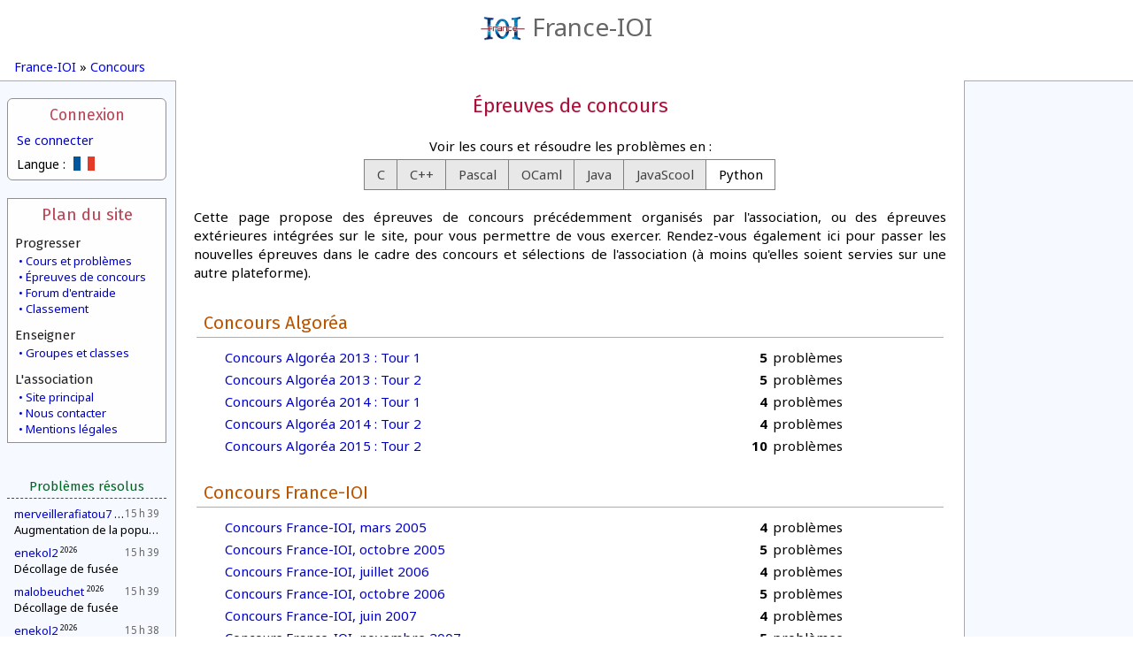

--- FILE ---
content_type: text/html; charset=UTF-8
request_url: https://www.france-ioi.org/algo/concours.php
body_size: 25472
content:
<!DOCTYPE html>
<html lang="fr">
<head>
<title>France-IOI – Épreuves de concours</title><meta http-equiv="Content-Type" content="text/html; charset=UTF-8" />
<meta name="viewport" content="width=device-width, initial-scale=1" />
<meta name="Author" content="Arthur Charguéraud, Mathias Hiron" />
<meta name="Description" content="France-IOI – Épreuves de concours" />
<script src="../dataSite/js/jquery.js" type="text/javascript"></script>
<script src="../dataSite/js/jquery-ui.min.js" type="text/javascript"></script>
<script src="../dataSite/js/jquery-migrate-1.0.0.js" type="text/javascript"></script>
<link type="text/css" rel="stylesheet" href="../dataSite/js/jqueryUI/jquery-ui-1.8.24.custom.css?version=1f0e3dad" />
<script type="text/javascript">sSelectedLanguage = "Python";</script>
<script type="text/javascript">WebFontConfig = {
   google: {
      families: [ 'Noto Sans:,b,i,bi', 'Fira Sans:,b,i,bi' ]
   }
};
(function(d) {
   var wf = d.createElement('script'), s = d.scripts[0];
   wf.src = 'https://ajax.googleapis.com/ajax/libs/webfont/1.6.16/webfont.js';
   s.parentNode.insertBefore(wf, s);
})(document);</script>
<script src="../ext/SyntaxHighlighter/scripts/shCore.js" type="text/javascript"></script>
<script src="../ext/SyntaxHighlighter/scripts/shBrushCpp.js" type="text/javascript"></script>
<script src="../ext/SyntaxHighlighter/scripts/shBrushOCaml.js" type="text/javascript"></script>
<script src="../ext/SyntaxHighlighter/scripts/shBrushJava.js" type="text/javascript"></script>
<script src="../ext/SyntaxHighlighter/scripts/shBrushPython.js" type="text/javascript"></script>
<script src="../ext/SyntaxHighlighter/scripts/shBrushDelphi.js" type="text/javascript"></script>
<script src="../ext/SyntaxHighlighter/scripts/shBrushPlain.js" type="text/javascript"></script>
<link type="text/css" rel="stylesheet" href="../ext/SyntaxHighlighter/styles/shCoreFranceIoi.css" />
<script type="text/javascript">
var $buoop = {
    reminder: 0,
    newwindow: true
}
$buoop.ol = window.onload;
window.onload=function(){
 try {if ($buoop.ol) $buoop.ol();}catch (e) {}
 var e = document.createElement("script");
 e.setAttribute("type", "text/javascript");
 e.setAttribute("src", "https://browser-update.org/update.js");
 document.body.appendChild(e);
}

$(function() {
   if (XRegExp) {
       var xExec = RegExp.prototype.exec;
       RegExp.prototype.exec = function(str) {
           if (!str.slice)
               str = String(str);
           return xExec.call(this, str);
       };
   }
});

SyntaxHighlighter.defaults.toolbar  = false;
SyntaxHighlighter.defaults.gutter   = false;
SyntaxHighlighter.all();
</script>
<script type="text/javascript">
         var RecaptchaOptions = {
            lang : 'fr'
         };
         var idUser = -1;
      </script>
<script type="text/javascript">
            function checkTimeZone() {
               var rightNow = new Date();
               var date1 = new Date(rightNow.getFullYear(), 0, 1, 0, 0, 0, 0);
               var date2 = new Date(rightNow.getFullYear(), 6, 1, 0, 0, 0, 0);
               var temp = date1.toGMTString();
               var date3 = new Date(temp.substring(0, temp.lastIndexOf(" ")-1));
               var temp = date2.toGMTString();
               var date4 = new Date(temp.substring(0, temp.lastIndexOf(" ")-1));
               var hoursDiffStdTime = (date1 - date3) / (1000 * 60 * 60);
               var hoursDiffDaylightTime = (date2 - date4) / (1000 * 60 * 60);
               if (hoursDiffDaylightTime == hoursDiffStdTime)
                  return Array(hoursDiffStdTime,0);
               else
                  return Array(hoursDiffStdTime,1);
            }

            var a = checkTimeZone();

            </script>
<link type="text/css" rel="stylesheet" href="../ext/jquery/jquery.qtip-2.0.0.min.css" />
<link type="text/css" rel="stylesheet" href="../style.css?v=1f0e3dad" />
<script src="../dataSite/js/jquery.qtip.min.js" type="text/javascript"></script>
</head>
<body>
   <header class="headerbox">
      <a class="banner" href="https://www.france-ioi.org/index.html">
         <img src="../dataSite/img/logo.png" alt="Logo"/>France-IOI
      </a>
         </header>

   <nav class="navigbox">
               <a href="https://www.france-ioi.org/index.html">France-IOI</a>
       »         <a href="https://www.france-ioi.org/algo/concours.php">Concours</a>
          </nav>



<div class="menucol">
   <aside class="menuLogin">
   <input id="menuLoginToggle" class="toggleHeaderMobile" type="checkbox"/>

    <label for="menuLoginToggle">Connexion</label>
    <a href="https://www.france-ioi.org/user/redirect.php?action=login&return_url=https%3A%2F%2Fwww.france-ioi.org%2Falgo%2Fconcours.php">
        Se connecter    </a>
    <div class="menuboxcontents">
        <div class="menu-language-select">
   Langue :   <div>
            <img src="../dataSite/img/drapeau_fr.png" 
           title="Français"/>
                     <a href="concours.php?sLanguage=es">
         <img src="../dataSite/img/drapeau_es.png" 
              title="Español"/>
      </a>
               <a href="concours.php?sLanguage=en">
         <img src="../dataSite/img/drapeau_en.png" 
              title="English"/>
      </a>
               <a href="concours.php?sLanguage=lt">
         <img src="../dataSite/img/drapeau_lt.png" 
              title="Lithuanian"/>
      </a>
            </div>
</div>
    </div>

</aside>
<aside class="menuSitemap">
   <input id="menuSiteMapToggle" class="toggleHeaderMobile" type="checkbox"/>
   <label for="menuSiteMapToggle">Plan du site</label>

   <h2>Progresser</h2>
   <div>
      <a href="https://www.france-ioi.org/algo/chapters.php">Cours et problèmes</a>
      <a href="https://www.france-ioi.org/algo/concours.php">Épreuves de concours</a>
      <a href="https://www.france-ioi.org/forum/index.php">Forum d'entraide</a>
      <a href="https://www.france-ioi.org/algo/rankingMain.php">Classement</a>
   </div>

   <h2>Enseigner</h2>
   <div>
      <a href="https://www.france-ioi.org/algo/groupsMain.php">Groupes et classes</a>
   </div>

   <h2>L'association</h2>
   <div>
      <a href="https://www.france-ioi.org/index.html">Site principal</a>
      <a href="https://www.france-ioi.org/asso/contact/index.html">Nous contacter</a>
      <a href="https://www.france-ioi.org/asso/mentions/index.html">Mentions légales</a>
   </div>
</aside>
<aside class="menuCommunity">
   <input id="menuCommunityToggle" class="toggleHeaderMobile" type="checkbox"/>
   <label for="menuCommunityToggle">Communauté</label>
<!--
   <div class="contentCentered">
        personne connectée   </div>
-->
   
   <h1>Problèmes résolus</h1>
   <ul>
         <li>
         <span class="date" title="25/01/2026">15 h 39</span>
         <div>
            <a href="https://www.france-ioi.org/user/perso.php?sLogin=merveillerafiatou7">merveillerafiatou7</a>
            <sup>2026</sup>         </div>
         <div class="taskTitle levelNewbie" title="Augmentation de la population">
            <a href="https://www.france-ioi.org/algo/task.php?idChapter=650&idTask=1706">Augmentation de la population</a>
                     </div>
      </li>
          <li>
         <span class="date" title="25/01/2026">15 h 39</span>
         <div>
            <a href="https://www.france-ioi.org/user/perso.php?sLogin=enekol2">enekol2</a>
            <sup>2026</sup>         </div>
         <div class="taskTitle levelNewbie" title="Décollage de fusée">
            <a href="https://www.france-ioi.org/algo/task.php?idChapter=644&idTask=1891">Décollage de fusée</a>
                     </div>
      </li>
          <li>
         <span class="date" title="25/01/2026">15 h 39</span>
         <div>
            <a href="https://www.france-ioi.org/user/perso.php?sLogin=malobeuchet">malobeuchet</a>
            <sup>2026</sup>         </div>
         <div class="taskTitle levelNewbie" title="Décollage de fusée">
            <a href="https://www.france-ioi.org/algo/task.php?idChapter=644&idTask=1891">Décollage de fusée</a>
                     </div>
      </li>
          <li>
         <span class="date" title="25/01/2026">15 h 38</span>
         <div>
            <a href="https://www.france-ioi.org/user/perso.php?sLogin=enekol2">enekol2</a>
            <sup>2026</sup>         </div>
         <div class="taskTitle levelNewbie" title="Progresser par l'erreur">
            <a href="https://www.france-ioi.org/algo/task.php?idChapter=644&idTask=1887">Progresser par l'erreur</a>
                     </div>
      </li>
          <li>
         <span class="date" title="25/01/2026">15 h 38</span>
         <div>
            <a href="https://www.france-ioi.org/user/perso.php?sLogin=malobeuchet">malobeuchet</a>
            <sup>2026</sup>         </div>
         <div class="taskTitle levelNewbie" title="Progresser par l'erreur">
            <a href="https://www.france-ioi.org/algo/task.php?idChapter=644&idTask=1887">Progresser par l'erreur</a>
                     </div>
      </li>
          <li>
         <span class="date" title="25/01/2026">15 h 37</span>
         <div>
            <a href="https://www.france-ioi.org/user/perso.php?sLogin=gabi11">gabi11</a>
            <sup>2026</sup>         </div>
         <div class="taskTitle levelNewbie" title="Invasion de batraciens">
            <a href="https://www.france-ioi.org/algo/task.php?idChapter=644&idTask=2005">Invasion de batraciens</a>
                     </div>
      </li>
          <li>
         <span class="date" title="25/01/2026">15 h 35</span>
         <div>
            <a href="https://www.france-ioi.org/user/perso.php?sLogin=gabi11">gabi11</a>
            <sup>2026</sup>         </div>
         <div class="taskTitle levelNewbie" title="Décollage de fusée">
            <a href="https://www.france-ioi.org/algo/task.php?idChapter=644&idTask=1891">Décollage de fusée</a>
                     </div>
      </li>
          <li>
         <span class="date" title="25/01/2026">15 h 35</span>
         <div>
            <a href="https://www.france-ioi.org/user/perso.php?sLogin=valentin010">valentin010</a>
            <sup>2026</sup>         </div>
         <div class="taskTitle levelNewbie" title="Récoltes">
            <a href="https://www.france-ioi.org/algo/task.php?idChapter=843&idTask=1920">Récoltes</a>
                     </div>
      </li>
          <li>
         <span class="date" title="25/01/2026">15 h 35</span>
         <div>
            <a href="https://www.france-ioi.org/user/perso.php?sLogin=teled1x">teled1x</a>
            <sup>2027</sup>         </div>
         <div class="taskTitle levelNewbie" title="Une ligne sur deux ">
            <a href="https://www.france-ioi.org/algo/task.php?idChapter=595&idTask=2403">Une ligne sur deux </a>
                     </div>
      </li>
          <li>
         <span class="date" title="25/01/2026">15 h 35</span>
         <div>
            <a href="https://www.france-ioi.org/user/perso.php?sLogin=merveillerafiatou7">merveillerafiatou7</a>
            <sup>2026</sup>         </div>
         <div class="taskTitle levelNewbie" title="Moyenne des notes">
            <a href="https://www.france-ioi.org/algo/task.php?idChapter=650&idTask=1935">Moyenne des notes</a>
                     </div>
      </li>
          <li>
         <span class="date" title="25/01/2026">15 h 34</span>
         <div>
            <a href="https://www.france-ioi.org/user/perso.php?sLogin=malobeuchet">malobeuchet</a>
            <sup>2026</sup>         </div>
         <div class="taskTitle levelNewbie" title="Cour de récréation">
            <a href="https://www.france-ioi.org/algo/task.php?idChapter=644&idTask=1886">Cour de récréation</a>
                     </div>
      </li>
          <li>
         <span class="date" title="25/01/2026">15 h 34</span>
         <div>
            <a href="https://www.france-ioi.org/user/perso.php?sLogin=ismaelpython">ismaelpython</a>
            <sup>2026</sup>         </div>
         <div class="taskTitle levelNewbie" title="Dans le fourré">
            <a href="https://www.france-ioi.org/algo/task.php?idChapter=642&idTask=1872">Dans le fourré</a>
                     </div>
      </li>
        </ul>
</aside>
</div>

<main>
   <div class="contentsbox">
      <h1 class="contentsbox-title">Épreuves de concours</h1><script>
function MyTooltip(selector, html)
{
   $(selector).qtip({
      content: html,
      position: {
         my: "top center",
         at: "bottom center"
      },
      style: {
         width: 400,
         classes: "qtip-dark qtip-rounded"
      },
      show: {
         delay: 0
      },
      hide: {
         effect: "mouseout",
         fixed: true
      }
   });
}
$(function() {
   $("#sLangProgDiv").buttonset().change(function() {
      $("#selectLangage").submit();
   });

   $("#currentLangProgDiv").removeClass('hide').buttonset();

   $("#currentLangProg").click(function() {
      $("#divSelectLangProg").toggleClass('hide');
   });

   $("#sLangProgDiv label").each(function() {
      var lang = $(this).find("span").text();
      if (lang == "C++")
         lang = "Cpp";
      var text = $("div.PresentationLang[lang="+lang+"]").html();
      var war = $("div.langWarning[lang="+lang+"]").html();
      if (war !== null && war !== undefined)
         text += war;
      if (typeof($("#"+$(this).attr('for')).attr('disabled')) != 'undefined')
         text = "Cet élément n'est pas disponible pour ce langage.";
      MyTooltip($(this), text);
   });

});
</script>
<div id="divSelectLangProg">Voir les cours et résoudre les problèmes en :<br/><form id="selectLangage" action="concours.php" method="post"><div id="sLangProgDiv"><input type="radio" id="sLangProg-0" name="sLangProg" value="C"/><label for="sLangProg-0">C</label><input type="radio" id="sLangProg-1" name="sLangProg" value="C++"/><label for="sLangProg-1">C++</label><input type="radio" id="sLangProg-2" name="sLangProg" value="Pascal"/><label for="sLangProg-2">Pascal</label><input type="radio" id="sLangProg-3" name="sLangProg" value="OCaml"/><label for="sLangProg-3">OCaml</label><input type="radio" id="sLangProg-4" name="sLangProg" value="Java"/><label for="sLangProg-4">Java</label><input type="radio" id="sLangProg-5" name="sLangProg" value="JavaScool"/><label for="sLangProg-5">JavaScool</label><input type="radio" id="sLangProg-6" name="sLangProg" checked="checked" value="Python"/><label for="sLangProg-6">Python</label></div></form></div><p>Cette page propose des épreuves de concours précédemment organisés par l'association, ou des épreuves extérieures intégrées sur le site, pour vous permettre de vous exercer. Rendez-vous également ici pour passer les nouvelles épreuves dans le cadre des concours et sélections de l'association (à moins qu'elles soient servies sur une autre plateforme).</p><table class="chapters-list">
<tbody>
   <tr>
   <td class="chapters-category" colspan="6">
      <h2>
         Concours Algoréa                        </h2>
         </td>
   </tr>
   <tr><td class="chapters-list-check"><img src="../dataSite/img/item_unread.png" title="Non lu" /></td><td><a title="Chapitre commencé le 25/01/2026 à 15 h 40" href="https://www.france-ioi.org/algo/chapter.php?idChapter=841">Concours Algoréa 2013 : Tour 1</a></td><td class="chapters-list-nb">5</td><td class="chapters-list-pbs">problèmes</td><td></td><td></td></tr><tr><td class="chapters-list-check"><img src="../dataSite/img/item_unread.png" title="Non lu" /></td><td><a title="Chapitre commencé le 25/01/2026 à 15 h 40" href="https://www.france-ioi.org/algo/chapter.php?idChapter=844">Concours Algoréa 2013 : Tour 2</a></td><td class="chapters-list-nb">5</td><td class="chapters-list-pbs">problèmes</td><td></td><td></td></tr><tr><td class="chapters-list-check"><img src="../dataSite/img/item_unread.png" title="Non lu" /></td><td><a title="Chapitre commencé le 25/01/2026 à 15 h 40" href="https://www.france-ioi.org/algo/chapter.php?idChapter=892">Concours Algoréa 2014 : Tour 1</a></td><td class="chapters-list-nb">4</td><td class="chapters-list-pbs">problèmes</td><td></td><td></td></tr><tr><td class="chapters-list-check"><img src="../dataSite/img/item_unread.png" title="Non lu" /></td><td><a title="Chapitre commencé le 25/01/2026 à 15 h 40" href="https://www.france-ioi.org/algo/chapter.php?idChapter=901">Concours Algoréa 2014 : Tour 2</a></td><td class="chapters-list-nb">4</td><td class="chapters-list-pbs">problèmes</td><td></td><td></td></tr><tr><td class="chapters-list-check"><img src="../dataSite/img/item_unread.png" title="Non lu" /></td><td><a title="Chapitre commencé le 25/01/2026 à 15 h 40" href="https://www.france-ioi.org/algo/chapter.php?idChapter=925">Concours Algoréa 2015 : Tour 2</a></td><td class="chapters-list-nb">10</td><td class="chapters-list-pbs">problèmes</td><td></td><td></td></tr>   <tr>
   <td class="chapters-category" colspan="6">
      <h2>
         Concours France-IOI                        </h2>
         </td>
   </tr>
   <tr><td class="chapters-list-check"><img src="../dataSite/img/item_unread.png" title="Non lu" /></td><td><a title="Chapitre commencé le 25/01/2026 à 15 h 40" href="https://www.france-ioi.org/algo/chapter.php?idChapter=125">Concours France-IOI, mars 2005</a></td><td class="chapters-list-nb">4</td><td class="chapters-list-pbs">problèmes</td><td></td><td></td></tr><tr><td class="chapters-list-check"><img src="../dataSite/img/item_unread.png" title="Non lu" /></td><td><a title="Chapitre commencé le 25/01/2026 à 15 h 40" href="https://www.france-ioi.org/algo/chapter.php?idChapter=158">Concours France-IOI, octobre 2005</a></td><td class="chapters-list-nb">5</td><td class="chapters-list-pbs">problèmes</td><td></td><td></td></tr><tr><td class="chapters-list-check"><img src="../dataSite/img/item_unread.png" title="Non lu" /></td><td><a title="Chapitre commencé le 25/01/2026 à 15 h 40" href="https://www.france-ioi.org/algo/chapter.php?idChapter=217">Concours France-IOI, juillet 2006</a></td><td class="chapters-list-nb">4</td><td class="chapters-list-pbs">problèmes</td><td></td><td></td></tr><tr><td class="chapters-list-check"><img src="../dataSite/img/item_unread.png" title="Non lu" /></td><td><a title="Chapitre commencé le 25/01/2026 à 15 h 40" href="https://www.france-ioi.org/algo/chapter.php?idChapter=232">Concours France-IOI, octobre 2006</a></td><td class="chapters-list-nb">5</td><td class="chapters-list-pbs">problèmes</td><td></td><td></td></tr><tr><td class="chapters-list-check"><img src="../dataSite/img/item_unread.png" title="Non lu" /></td><td><a title="Chapitre commencé le 25/01/2026 à 15 h 40" href="https://www.france-ioi.org/algo/chapter.php?idChapter=256">Concours France-IOI, juin 2007</a></td><td class="chapters-list-nb">4</td><td class="chapters-list-pbs">problèmes</td><td></td><td></td></tr><tr><td class="chapters-list-check"><img src="../dataSite/img/item_unread.png" title="Non lu" /></td><td><a title="Chapitre commencé le 25/01/2026 à 15 h 40" href="https://www.france-ioi.org/algo/chapter.php?idChapter=292">Concours France-IOI, novembre 2007</a></td><td class="chapters-list-nb">5</td><td class="chapters-list-pbs">problèmes</td><td></td><td></td></tr><tr><td class="chapters-list-check"><img src="../dataSite/img/item_unread.png" title="Non lu" /></td><td><a title="Chapitre commencé le 25/01/2026 à 15 h 40" href="https://www.france-ioi.org/algo/chapter.php?idChapter=293">Concours France-IOI, février 2008</a></td><td class="chapters-list-nb">4</td><td class="chapters-list-pbs">problèmes</td><td></td><td></td></tr><tr><td class="chapters-list-check"><img src="../dataSite/img/item_unread.png" title="Non lu" /></td><td><a title="Chapitre commencé le 25/01/2026 à 15 h 40" href="https://www.france-ioi.org/algo/chapter.php?idChapter=345">Concours France-IOI, octobre 2008</a></td><td class="chapters-list-nb">5</td><td class="chapters-list-pbs">problèmes</td><td></td><td></td></tr><tr><td class="chapters-list-check"><img src="../dataSite/img/item_unread.png" title="Non lu" /></td><td><a title="Chapitre commencé le 25/01/2026 à 15 h 40" href="https://www.france-ioi.org/algo/chapter.php?idChapter=346">Concours France-IOI, décembre 2008</a></td><td class="chapters-list-nb">4</td><td class="chapters-list-pbs">problèmes</td><td></td><td></td></tr><tr><td class="chapters-list-check"><img src="../dataSite/img/item_unread.png" title="Non lu" /></td><td><a title="Chapitre commencé le 25/01/2026 à 15 h 40" href="https://www.france-ioi.org/algo/chapter.php?idChapter=385">Concours France-IOI, novembre 2009</a></td><td class="chapters-list-nb">4</td><td class="chapters-list-pbs">problèmes</td><td></td><td></td></tr><tr><td class="chapters-list-check"><img src="../dataSite/img/item_unread.png" title="Non lu" /></td><td><a title="Chapitre commencé le 25/01/2026 à 15 h 40" href="https://www.france-ioi.org/algo/chapter.php?idChapter=475">Concours France-IOI, septembre 2010</a></td><td class="chapters-list-nb">4</td><td class="chapters-list-pbs">problèmes</td><td></td><td></td></tr>   <tr>
   <td class="chapters-category" colspan="6">
      <h2>
         Épreuves du FARIO                        </h2>
         </td>
   </tr>
   <tr><td class="chapters-list-check"><img src="../dataSite/img/item_unread.png" title="Non lu" /></td><td><a title="Chapitre commencé le 25/01/2026 à 15 h 40" href="https://www.france-ioi.org/algo/chapter.php?idChapter=92">FARIO 2004</a></td><td class="chapters-list-nb">3</td><td class="chapters-list-pbs">problèmes</td><td></td><td></td></tr><tr><td class="chapters-list-check"><img src="../dataSite/img/item_unread.png" title="Non lu" /></td><td><a title="Chapitre commencé le 25/01/2026 à 15 h 40" href="https://www.france-ioi.org/algo/chapter.php?idChapter=141">FARIO 2005</a></td><td class="chapters-list-nb">3</td><td class="chapters-list-pbs">problèmes</td><td></td><td></td></tr><tr><td class="chapters-list-check"><img src="../dataSite/img/item_unread.png" title="Non lu" /></td><td><a title="Chapitre commencé le 25/01/2026 à 15 h 40" href="https://www.france-ioi.org/algo/chapter.php?idChapter=231">FARIO 2006</a></td><td class="chapters-list-nb">4</td><td class="chapters-list-pbs">problèmes</td><td></td><td></td></tr><tr><td class="chapters-list-check"><img src="../dataSite/img/item_unread.png" title="Non lu" /></td><td><a title="Chapitre commencé le 25/01/2026 à 15 h 40" href="https://www.france-ioi.org/algo/chapter.php?idChapter=240">FARIO 2007</a></td><td class="chapters-list-nb">4</td><td class="chapters-list-pbs">problèmes</td><td></td><td></td></tr><tr><td class="chapters-list-check"><img src="../dataSite/img/item_unread.png" title="Non lu" /></td><td><a title="Chapitre commencé le 25/01/2026 à 15 h 40" href="https://www.france-ioi.org/algo/chapter.php?idChapter=354">FARIO 2008</a></td><td class="chapters-list-nb">4</td><td class="chapters-list-pbs">problèmes</td><td></td><td></td></tr><tr><td class="chapters-list-check"><img src="../dataSite/img/item_unread.png" title="Non lu" /></td><td><a title="Chapitre commencé le 25/01/2026 à 15 h 40" href="https://www.france-ioi.org/algo/chapter.php?idChapter=353">FARIO 2009</a></td><td class="chapters-list-nb">4</td><td class="chapters-list-pbs">problèmes</td><td></td><td></td></tr>   <tr>
   <td class="chapters-category" colspan="6">
      <h2>
         TaupIC                        </h2>
         </td>
   </tr>
   <tr><td class="chapters-list-check"><img src="../dataSite/img/item_unread.png" title="Non lu" /></td><td><a title="Chapitre commencé le 25/01/2026 à 15 h 40" href="https://www.france-ioi.org/algo/chapter.php?idChapter=822">TaupIC 2011</a></td><td class="chapters-list-nb">8</td><td class="chapters-list-pbs">problèmes</td><td></td><td></td></tr><tr><td class="chapters-list-check"><img src="../dataSite/img/item_unread.png" title="Non lu" /></td><td><a title="Chapitre commencé le 25/01/2026 à 15 h 40" href="https://www.france-ioi.org/algo/chapter.php?idChapter=821">TaupIC 2012</a></td><td class="chapters-list-nb">7</td><td class="chapters-list-pbs">problèmes</td><td></td><td></td></tr><tr><td class="chapters-list-check"><img src="../dataSite/img/item_unread.png" title="Non lu" /></td><td><a title="Chapitre commencé le 25/01/2026 à 15 h 40" href="https://www.france-ioi.org/algo/chapter.php?idChapter=820">TaupIC 2013</a></td><td class="chapters-list-nb">6</td><td class="chapters-list-pbs">problèmes</td><td></td><td></td></tr></tbody>
</table>

<div id="return-link-box" class="return-link-box really-with-links"><table class="links-box"><tr><td></td><td></td><td class="links-box-middle"><div class="direction-box"><span class="direction-link"><a href="https://www.france-ioi.org/algo/chapters.php"><nobr>Cours et problèmes</nobr></a></span><span class="direction-sep">|</span><span class="direction-link"><a href="https://www.france-ioi.org/algo/concours.php"><nobr>Épreuves de concours</nobr></a></span><span class="direction-sep">|</span><span class="direction-link"><a href="https://www.france-ioi.org/algo/rankingMain.php"><nobr>Classement des utilisateurs</nobr></a></span></div></td><td></td><td></td></tr></table></div>   </div>
   <div class="bottomBackground"></div>
</main>

</body>
</html>
